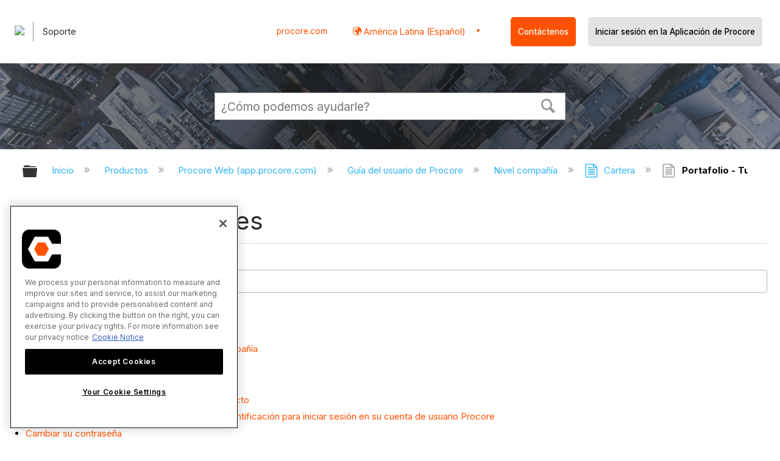

--- FILE ---
content_type: application/javascript
request_url: https://ml314.com/utsync.ashx?pub=&adv=&et=0&eid=82518&ct=js&pi=&fp=&clid=&if=0&ps=&cl=&mlt=&data=&&cp=https%3A%2F%2Fes.support.procore.com%2Fproducts%2Fonline%2Fuser-guide%2Fcompany-level%2Fportfolio%2Ftutorials&pv=1769308375241_0cj28ir4b&bl=en-us@posix&cb=188009&return=&ht=&d=&dc=&si=1769308375241_0cj28ir4b&cid=&s=1280x720&rp=&v=2.8.0.252
body_size: 157
content:
_ml.setFPI('3658544941130317872');_ml.syncCallback({"es":true,"ds":true});//